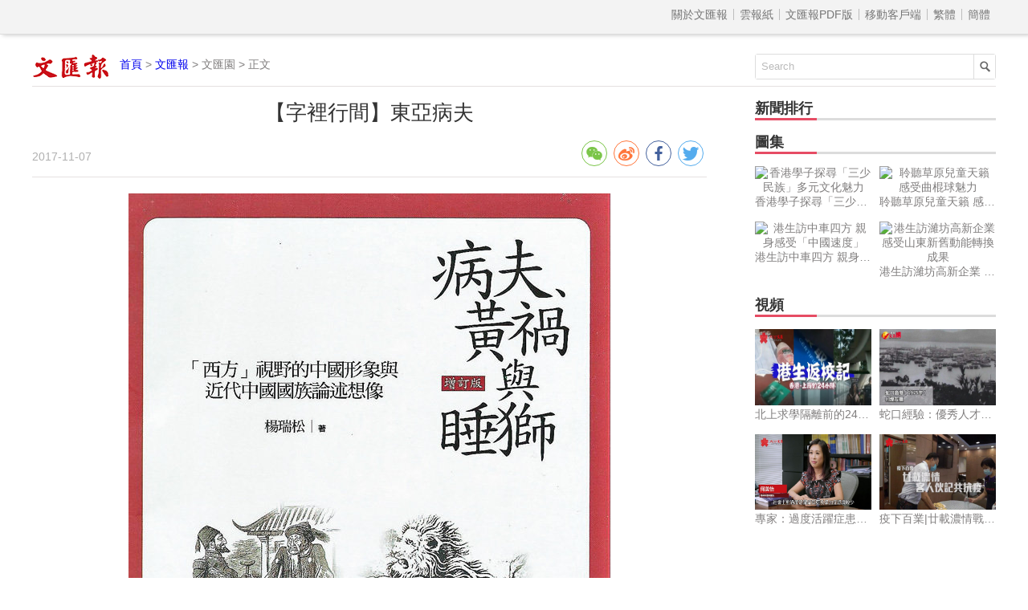

--- FILE ---
content_type: text/html
request_url: http://paper.wenweipo.com/2017/11/07/WH1711070002.htm
body_size: 4239
content:

<!DOCTYPE html>
<html lang='zh-HK'>
<head>
<meta http-equiv='X-UA-Compatible' content='IE=edge,chrome=1'>
<meta http-equiv='content-type' content='text/html; charset=big5'>
<meta name='viewport' content='width=device-width, initial-scale=1, maximum-scale=1, minimum-scale=1, user-scalable=no'>
<title>【字裡行間】東亞病夫 - 香港文匯報</title>
<meta name="title" content="【字裡行間】東亞病夫">
<meta name='description' content='【字裡行間】東亞病夫'>
<link rel='stylesheet' type='text/css' href='//assets.wenweipo.com/news/css/detail.css'>
<link rel="stylesheet" type="text/css" href="//assets.wenweipo.com/share/css/share.min.css">
<script type=text/javascript src='http://ad.wenweipo.com/adjs/modiaAdsHeader.js'></script>
</head>
<body>
<div style="margin:0 auto; width: 0;height: 0;overflow: hidden">
    <img src="http://assets.wenweipo.com/img/wechat-cover.jpg">
</div>
<!-- nav-top start-->
<div id='nav-top'>
	<div class='center'>
		<ul class='nav'>
			<li class='more'>導航 &equiv;</li>
			<li class='item first'><a href='http://www.wenweipo.com/aboutus.phtml'> &nbsp; 關於文匯報  &nbsp; </a></li>
			<li class='item'><a href='http://epaper.wenweipo.com/'> &nbsp; 雲報紙  &nbsp; </a></li>
			<li class='item'><a href='http://pdf.wenweipo.com'> &nbsp; 文匯報PDF版 &nbsp; </a></li>
			<li class='item'><a href='http://www.wenweipo.com/app'> &nbsp; 移動客戶端 &nbsp; </a></li>
			<li class='item trad'><script>document.write('<a href="ht'+'tp://paper.wenweipo.com/2017/11/07/WH1711070002.htm">繁體</a>');</script></li>
			<li class='item simp'><a href='http://trans.wenweipo.com/gb/paper.wenweipo.com/2017/11/07/WH1711070002.htm'>簡體</a></li>
		</ul>
	</div>
</div>
<!--nav-top end-->
<!--logo bar start-->
<div id="logobar">
	<img src="//assets.wenweipo.com/news/images/logo-wwp.png" alt="logo" />
	<span class="current"><a href="http://www.wenweipo.com">首頁</a> &gt; <a href="http://pdf.wenweipo.com">文匯報</a> &gt; 文匯園 &gt; 正文</span>
	<form action="http://so.wenweipo.com/search.php" class="search-form" method="GET" target="_blank">
		<input class="search-text" type="text" onBlur="if(this.value=='')this.value=this.defaultValue;" onFocus="if(this.value==this.defaultValue)this.value='';" value="Search" name="q">
		<input type="submit" name="submit" value="" class="search-submit"/>
        <input name="inputencode" value="BIG-5" type="hidden" />
	</form>
	<div class="clear-float"></div>
</div>
<!--logo bar end-->
<!--main start-->
<div id="main">
	<div class="left">
		<div id="main-header">
			<h1 class="title">【字裡行間】東亞病夫</h1>
			<div class="foot-left"><span class="date">2017-11-07</span></div>
			<div class="foot-right">
				<div class="social-share" data-sites="wechat,weibo,facebook,twitter" data-wechat-qrcode-title="" data-wechat-qrcode-helper='<p>微信掃一掃</p>'></div>
			</div>
			<div class="clear-float"></div>
		</div>

		<!-- Content start -->
		<div id="main-content">
			
        <div class="imgtxt"><img src="http://image.wenweipo.com/2017/11/07/a23b.jpg" alt="■這書讀來枯燥沉悶，但徵引資料頗豐。 作者提供"><span>■這書讀來枯燥沉悶，但徵引資料頗豐。 作者提供</span></div>
        <p>黃仲鳴</p><p>少時讀我是山人的處女作《三德和尚三探西禪寺》，甚樂。在<自序>中，我是山人大力推崇三及第文體。在當年，料還沒有「三及第」這個名詞，他說：</p><p>「然則是書之文言語體粵語三種併用，又豈能以非驢非馬目之哉。」</p><p>我是山人操三及第寫通俗技擊小說，事在抗日勝利之後，在那「國民於烽火連天之際，衣食居住是圖，無暇涉獵文學久矣，文化水準低落，此為戰後必然之現象......山人之意，實欲以通俗之筆，發揚國術，一洗東亞病夫之恥耳。</p><p>那時，對「東亞病夫」四個字，刺目甚深，也激起憤慨，少年情懷，遂跑去習詠春也，常與師兄弟講手，不亦樂乎！後來觀《精武門》，李小龍以剛猛凌厲的形象，摧毀日本人譏諷國人的「東亞病夫」牌匾，確大快人心。那麼，「東亞病夫」四字贈語何來？連鄧小平於一九八七年也說：</p><p>「中國從鴉片戰爭起淪為半殖民半封建社會，中國人成了世界著名的『東亞病夫』。」</p><p>近閱台灣學者楊瑞松的《病夫、黃禍與睡獅》（台北：政大出版社，2016年4月增訂初版），痛苦之極，蓋此書標榜「學術著作」，行文枯燥乏味，詰屈聱牙，結構毫不吸引；勝在資料蒐集甚豐，勉強讀之，亦可得益。</p><p>楊瑞松在上海市體育局的五百年體育大事記中，發現了這條資料：</p><p>「清光緒二十二年，1896年9月11日（10月17日）租界英文報紙轉載了英國倫敦《學校歲報》專論，稱『夫中國--東方之病夫也。此後，中國人常被西方人貶為東亞病夫』。」</p><p>楊瑞松指出，這裡所說的「東亞病夫」，與體育無關，「是一篇針砭當時清中國的改革失敗的政論，以『病夫』形容中國，是因其麻木不仁久矣，然病根之深，自中日交戰後，地球各國始悉其虛實也。」「病夫」，其實是指中國當時之弱，而非國民之弱。那麼，「病夫」何時轉型指國人呢？</p><p>1903年，梁啟超發表《新民說》，指「我以病夫聞於世界，手足癱瘓，以盡失防護之機能，東西諸國，莫不磨刀霍霍」，這指國弱而言，「二千年之腐氣敗習，深入於國民之腦，遂使群國之人，奄奄如病夫，冉冉如弱女，溫溫如菩薩，戢戢夫如馴羊」，這專指國人而言。而鴉片之荼毒國人，「面有死容，病體奄奄」，「合四萬萬人，而不能得一完備體格」，「吾望我同胞練其筋骨，習以勇力，無奄然頹憊以坐廢也！」</p><p>「東亞病夫」之名，當有兩層意義，一指「國」，二指「國人」。其實，國無病夫，當無病夫之國，兩者息息相關。</p><p>經過抗日戰爭後，我是山人深知「病夫」充盈國境，而憤起著書，以「通俗之筆」，喚起國人習武，一洗「東亞病夫」之名，直追幾十年前梁啟超的《尚武說》，豈是小說家言那末簡單。</p><p></p><p class="connect-pdf"><a href="http://pdf.wenweipo.com/2017/11/07/a23-1107.pdf" target="_blank">讀文匯報PDF版面</a></p>
</div>
<!-- Content end -->

		<!-- Relate article start -->
		<div id="main-footer">
			<div class="title">
				<div class="text">相關新聞</div>
				<div class="underline"></div>
			</div>
			<div class="content"><a href='http://paper.wenweipo.com/2017/11/07/WH1711070001.htm' target='_blank'>【歷史與空間】「述古亭」中憶陳襄</a><a href='http://paper.wenweipo.com/2017/11/07/WH1711070002.htm' target='_blank'>【字裡行間】東亞病夫</a><a href='http://paper.wenweipo.com/2017/11/07/WH1711070003.htm' target='_blank'>【粵語講呢啲】貪口爽．牙齒當金使．誓願當食生菜</a><a href='http://paper.wenweipo.com/2017/11/07/WH1711070004.htm' target='_blank'>【詩詞偶拾】群英聚會新長征</a><a href='http://paper.wenweipo.com/2017/11/07/WH1711070005.htm' target='_blank'>【生活點滴】喊魂</a><a href='http://paper.wenweipo.com/2017/11/04/WH1711040001.htm' target='_blank'>歷史與空間：「無冕之王」懷使命</a><a href='http://paper.wenweipo.com/2017/11/04/WH1711040002.htm' target='_blank'>書若蜉蝣：繪畫表述心之所想</a><a href='http://paper.wenweipo.com/2017/11/04/WH1711040003.htm' target='_blank'>古典瞬間：古西夏帝王將相陵墓之謎</a><a href='http://paper.wenweipo.com/2017/11/04/WH1711040004.htm' target='_blank'>生活點滴：謠言如刀</a><a href='http://paper.wenweipo.com/2017/11/04/WH1711040005.htm' target='_blank'>詩情畫意：趙素仲作品--詩畫禪心（六十六）</a><a href='http://paper.wenweipo.com/2017/11/04/WH1711040006.htm' target='_blank'>浮城誌：枷鎖</a><a href='http://paper.wenweipo.com/2017/10/31/WH1710310001.htm' target='_blank'>【歷史與空間】「國之重器」看古今</a><a href='http://paper.wenweipo.com/2017/10/31/WH1710310002.htm' target='_blank'>【字裡行間】市井神仙敗國</a><a href='http://paper.wenweipo.com/2017/10/31/WH1710310003.htm' target='_blank'>【粵語講呢啲】慈菇椗．心肝椗．蜜糖酲．金笸籮</a><a href='http://paper.wenweipo.com/2017/10/31/WH1710310004.htm' target='_blank'>【詩詞偶拾】新思想光輝耀萬里</a><a href='http://paper.wenweipo.com/2017/10/31/WH1710310005.htm' target='_blank'>【豆棚閒話】與古人共餐</a><a href='http://paper.wenweipo.com/2017/10/28/WH1710280001.htm' target='_blank'>歷史與空間：連接中西文化的賽珍珠</a><a href='http://paper.wenweipo.com/2017/10/28/WH1710280002.htm' target='_blank'>書若蜉蝣：梵高與動畫電影</a><a href='http://paper.wenweipo.com/2017/10/28/WH1710280003.htm' target='_blank'>十月歌</a><a href='http://paper.wenweipo.com/2017/10/28/WH1710280004.htm' target='_blank'>遊  蹤：淌白水洋</a></div>
		</div>
		<!-- Relate article end -->
	</div>
	<div class="right">
	    <!-- News rank list start -->
		<div id="news-rank">
			<div class="title">
				<div class="text">新聞排行</div>
				<div class="underline"></div>
			</div>
			<div class="content">
			    <script type='text/javascript' src='/cache/module_paper_click_new.js'></script>
			</div>
		</div>
		<!-- News rank list end -->

		<!-- Ad block 1 start -->
		<div class="ad-image"><script type="text/javascript" src="http://ad.wenweipo.com/adjs/inews_article_content_300x250.js"></script></div>
		<!-- Ad block 1 end -->

		<!-- Photo list block start -->
		<div id="img-news" class="img-video-news">
			<div class="title">
				<div class="text">圖集</div>
				<div class="underline"></div>
			</div>
			<div class="img-list">
				<script type='text/javascript' src='http://news.wenweipo.com/cache/news_detail_photo_new.js'></script>
			</div>
			<div class="clear-float"></div>
		</div>
		<!-- Photo list block end -->

		<!-- Video list block start -->
		<div id="video-news" class="img-video-news">
			<div class="title">
				<div class="text">視頻</div>
				<div class="underline"></div>
			</div>
			<div class="img-list">
				<script type='text/javascript' src='http://news.wenweipo.com/cache/news_detail_video_new.js'></script>
			</div>
			<div class="clear-float"></div>
		</div>
		<!-- Video list block end -->

		<!-- Ad block 2 start -->
		<div class="ad-image"><script type="text/javascript" src="http://ad.wenweipo.com/adjs/daily_article_content_bottom_300x250.js"></script></div>
		<!-- Ad block 2 end -->
	</div>
	<div class="clear-float"></div>
	<iframe name="wwp_click" frameborder=0 width=0 height=0 scrolling=no src="http://comment.wenweipo.com/click_rate.php?news_id=WH1711070002&headline=%A1i%A6r%B8%CC%A6%E6%B6%A1%A1j%AAF%A8%C8%AFf%A4%D2&c_date=20171107&c_annual=paper"></iframe>
</div>
<!--main end-->

<!-- footer start -->
<div id="footer">
	<p>香港文匯網版權所有 &copy; 1997-2017 WENWEIPO.COM LIMITED.  信箱：netcenter@wenhuibao.com.hk</p>
</div>
<!-- footer end -->

<script type="text/javascript" src="//assets.wenweipo.com/news/js/jquery-1.11.3.min.js"></script>
<script type="text/javascript" src="//assets.wenweipo.com/news/js/jquery-migrate-1.2.1.min.js"></script>
<script type="text/javascript" src="//assets.wenweipo.com/news/js/jquery.lazyload.min.js"></script>
<script type="text/javascript" src="//assets.wenweipo.com/news/js/detail.js"></script>
<script src="//assets.wenweipo.com/share/js/jquery.share.min.js"></script>
</body>
</html>